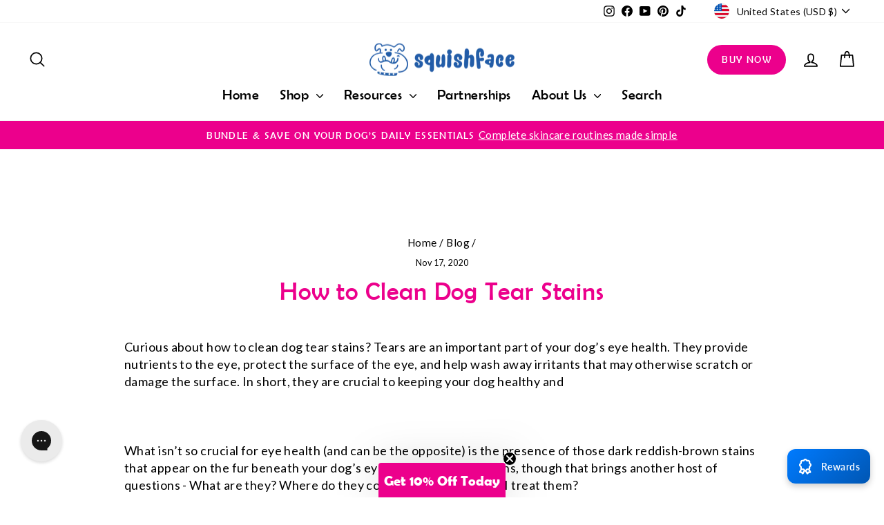

--- FILE ---
content_type: application/x-javascript; charset=utf-8
request_url: https://bundler.nice-team.net/app/shop/status/squishface.myshopify.com.js?1770040537
body_size: -329
content:
var bundler_settings_updated='1765629404c';

--- FILE ---
content_type: application/javascript
request_url: https://us-assets.i.posthog.com/array/phc_dh90Rjw7VUVqj0wDgI0ACI0kMFZGrbut6vrcMs9xHTz/config.js
body_size: -285
content:
(function() {
  window._POSTHOG_REMOTE_CONFIG = window._POSTHOG_REMOTE_CONFIG || {};
  window._POSTHOG_REMOTE_CONFIG['phc_dh90Rjw7VUVqj0wDgI0ACI0kMFZGrbut6vrcMs9xHTz'] = {
    config: {"token": "phc_dh90Rjw7VUVqj0wDgI0ACI0kMFZGrbut6vrcMs9xHTz", "supportedCompression": ["gzip", "gzip-js"], "hasFeatureFlags": false, "captureDeadClicks": false, "capturePerformance": {"network_timing": true, "web_vitals": true, "web_vitals_allowed_metrics": null}, "autocapture_opt_out": false, "autocaptureExceptions": false, "analytics": {"endpoint": "/i/v0/e/"}, "elementsChainAsString": true, "errorTracking": {"autocaptureExceptions": false, "suppressionRules": []}, "logs": {"captureConsoleLogs": false}, "sessionRecording": false, "quotaLimited": ["recordings"], "heatmaps": true, "conversations": false, "surveys": false, "productTours": false, "defaultIdentifiedOnly": true},
    siteApps: []
  }
})();

--- FILE ---
content_type: application/x-javascript
request_url: https://app.sealsubscriptions.com/shopify/public/status/shop/squishface.myshopify.com.js?1770040537
body_size: -264
content:
var sealsubscriptions_settings_updated='1769094078c';

--- FILE ---
content_type: text/javascript; charset=utf-8
request_url: https://service.goaudience.com/cdn/capture-events.js?label=371&webhook=https://service.goaudience.com&shop=squishface.myshopify.com
body_size: 2785
content:
(function () {
  // --- Extract companyWebsiteId from query param ---
  const ORIGINAL_FETCH = window.fetch;
  const currentScript = document.currentScript;
  const shopDomain = window.location.origin;

  if (!currentScript) {
    console.error('Pixel: Unable to locate current script.');
    return;
  }

  // Parse the query parameters from its own src
  const scriptURL = new URL(currentScript.src);
  const params = Object.fromEntries(scriptURL.searchParams.entries());

  // Example: read individual params
  const companyWebsiteId = params.label;
  const backendService = params.webhook;
  const WEBHOOK_URL = `${backendService}/shopify/events`;

  console.log('Pixel params:', { companyWebsiteId, backendService });

  window.fetch = async (...args) => {
    const [url, options] = args;
    const response = await ORIGINAL_FETCH(...args);

    // Only intercept Shopify cart add or change
    if (
      typeof url === 'string' &&
      (url.includes('/cart/add') || url.includes('/cart/change'))
    ) {
      try {
        const eventType = url.includes('/cart/add')
          ? 'CARTS_CREATE'
          : 'CARTS_UPDATE';

        let goaudience_session_id =
          localStorage.getItem('goaudience_session_id') || '';

        if (!goaudience_session_id) {
          console.warn(
            '[GoAudience Pixel] No session found, generating fallback ID',
          );
          const fallback = crypto.randomUUID();
          localStorage.setItem('goaudience_session_id', fallback);
          goaudience_session_id = fallback;
        }

        const cartResponse = await fetch('/cart.js');
        const cart = await cartResponse.json();

        const token = cart.token ? cart.token.split('?')[0] : '';
        const normalized = {
          id: String(cart.id || ''),
          event_type: eventType,
          goaudience_session_id,
          token,
          currency: cart.currency,
          created_at: cart.created_at || new Date().toISOString(),
          updated_at: cart.updated_at || new Date().toISOString(),
          line_items: (cart.items || []).map((item) => ({
            product_id: String(item.product_id),
            quantity: String(item.quantity),
            title: item.title,
            price: String(item.price / 100),
            image: item.image,
            product_url: `${shopDomain}${item.url}`,
          })),
        };

        // Send companyWebsiteId as query param to your backend
        const webhookUrlWithId = `${WEBHOOK_URL}?companyWebsiteId=${encodeURIComponent(
          companyWebsiteId,
        )}`;

        await fetch(webhookUrlWithId, {
          method: 'POST',
          headers: {
            'Content-Type': 'application/json',
            'x-shopify-shop-domain': window.location.host,
          },
          body: JSON.stringify(normalized),
        });

        console.log(`[GoAudience Pixel] ${eventType} sent successfully`);
      } catch (err) {
        console.error('[GoAudience Pixel] ❌ Tracking failed:', err);
      }
    }

    return response;
  };
})();


--- FILE ---
content_type: text/json
request_url: https://conf.config-security.com/model
body_size: 85
content:
{"title":"recommendation AI model (keras)","structure":"release_id=0x6a:24:58:33:7d:48:31:78:3f:51:40:31:7d:34:5c:7c:45:42:44:52:31:33:5b:2e:49:7d:23:32:21;keras;sp12cky04qrg1tvtk2psg5f49umv4anjab2srzhmt835wzhe1u8eop6z8hfhzggt54ifeb46","weights":"../weights/6a245833.h5","biases":"../biases/6a245833.h5"}